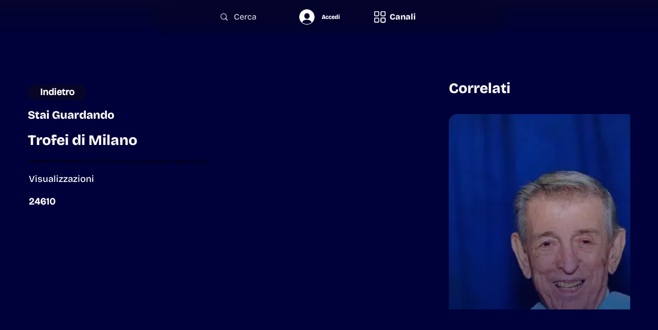

--- FILE ---
content_type: text/html; charset=utf-8
request_url: https://www.google.com/recaptcha/api2/aframe
body_size: 268
content:
<!DOCTYPE HTML><html><head><meta http-equiv="content-type" content="text/html; charset=UTF-8"></head><body><script nonce="kEzpGHjs8NAuc79G4Z-JpQ">/** Anti-fraud and anti-abuse applications only. See google.com/recaptcha */ try{var clients={'sodar':'https://pagead2.googlesyndication.com/pagead/sodar?'};window.addEventListener("message",function(a){try{if(a.source===window.parent){var b=JSON.parse(a.data);var c=clients[b['id']];if(c){var d=document.createElement('img');d.src=c+b['params']+'&rc='+(localStorage.getItem("rc::a")?sessionStorage.getItem("rc::b"):"");window.document.body.appendChild(d);sessionStorage.setItem("rc::e",parseInt(sessionStorage.getItem("rc::e")||0)+1);localStorage.setItem("rc::h",'1769908564095');}}}catch(b){}});window.parent.postMessage("_grecaptcha_ready", "*");}catch(b){}</script></body></html>